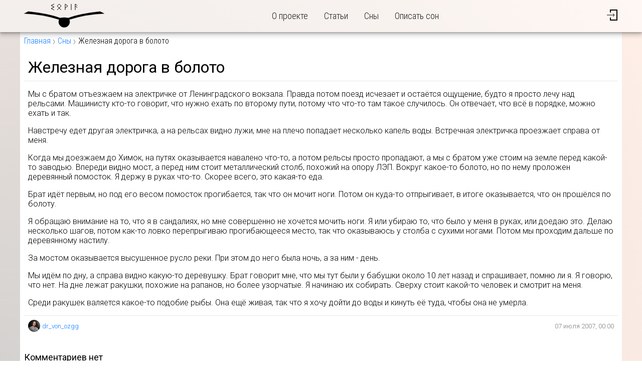

--- FILE ---
content_type: text/html; charset=utf-8
request_url: https://sovia.ru/dreams/595
body_size: 4875
content:
<!DOCTYPE html>
<html lang="ru" prefix="og: http://ogp.me/ns#">
<head>
  <meta charset="UTF-8"/>
  <title>Совия: Сон «Железная дорога в болото»</title>
  <link rel="stylesheet" media="all" href="/assets/application-01645e1ff66720ebab0b84e5b561a949c6def81f8dac853adc1039cc25712194.css" />
  <script src="/packs/js/application-cfb404e8ab2e7c8ab982.js"></script>
  <meta name="csrf-param" content="authenticity_token" />
<meta name="csrf-token" content="r48nwTiE7hEzqhHpZTAXQ5rvm2ILhjNCTtFIS+LFQfNoH2Vd3bcISBbvVqD/BGzjloLKsZtUAOPmOi/QSXWdQQ==" />
  <meta name="viewport" content="width=device-width, initial-scale=1"/>
  <meta name="format-detection" content="telephone=no"/>
  
  <meta property="og:site_name" content="sovia.ru" />
  <meta property="og:url" content="https://sovia.ru/dreams/595" />
  <meta property="og:title" content="Сон «Железная дорога в болото»" />
  <meta property="og:type" content="website" />
  
  <meta property="twitter:title" content="Сон «Железная дорога в болото»" />
<meta name="twitter:site" content="" />
<meta name="twitter:creator" content="" />

  <link rel="apple-touch-icon" sizes="180x180" href="/apple-touch-icon.png"/>
<link rel="icon" type="image/png" sizes="32x32" href="/favicon-32x32.png"/>
<link rel="icon" type="image/png" sizes="16x16" href="/favicon-16x16.png"/>
<link rel="manifest" href="/site.webmanifest"/>
<link rel="mask-icon" href="/safari-pinned-tab.svg" color="#5bbad5"/>
<meta name="msapplication-TileColor" content="#ffc40d"/>
<meta name="theme-color" content="#ffffff"/>

  
</head>
<body>

<header class="main-header">
  <div class="content-wrapper">
    <div class="logo">
      <a href="/"><img alt="Sovia" src="/assets/logo-4d346df5fc120cde1094981c8fe961a4a6f2ec778a02b7708cc469bfaeb46a3d.svg" /></a>
    </div>
    <nav class="header-nav">
  <input type="checkbox" id="header-nav-toggle" class="visually-hidden control-box"/>
  <label for="header-nav-toggle" class="control-button" aria-label="Открыть/закрыть меню">
    <span class="a"></span>
    <span class="b"></span>
    <span class="c"></span>
  </label>
  <ul class="links">
    <li><a href="/about">О проекте</a></li>
    <li><a href="/articles">Статьи</a></li>
    <li><a href="/dreams">Сны</a></li>
    <!--    <li><a href="/interpretations">Толкование снов</a></li> -->
    <li><a href="/dreams/new">Описать сон</a></li>
  </ul>
</nav>

    <div class="header-authentication">
    <a class="icon" href="/login"><img alt="Вход/регистрация" src="/assets/icons/log_in-1778380c3c389851d6f587856eee4ca145125119b51134b264d71066c2516607.svg" /></a>
</div>

  </div>
</header>


<main id="main">
  
    <nav class="breadcrumbs">
    <div class="content-wrapper">
      <a href="/">Главная</a>
        <a href="/dreams">Сны</a>
  <span>Железная дорога в болото</span>

    </div>
  </nav>


    
<article class="dream privacy-generally_accessible">
  <div class="content-wrapper">
    <header>
      <h1>Железная дорога в болото</h1>
    </header>

    <div class="text">
      <p>Мы с братом отъезжаем на электричке от Ленинградского вокзала. Правда потом поезд исчезает и остаётся ощущение, будто я просто лечу над рельсами. Машинисту кто-то говорит, что нужно ехать по второму пути, потому что что-то там такое случилось. Он отвечает, что всё в порядке, можно ехать и так.</p>
<p>Навстречу едет другая электричка, а на рельсах видно лужи, мне на плечо попадает несколько капель воды. Встречная электричка проезжает справа от меня.</p>
<p>Когда мы доезжаем до Химок, на путях оказывается навалено что-то, а потом рельсы просто пропадают, а мы с братом уже стоим на земле перед какой-то заводью. Впереди видно мост, а перед ним стоит металлический столб, похожий на опору ЛЭП. Вокруг какое-то болото, но по нему проложен деревянный помосток. Я держу в руках что-то. Скорее всего, это какая-то еда.</p>
<p>Брат идёт первым, но под его весом помосток прогибается, так что он мочит ноги. Потом он куда-то отпрыгивает, в итоге оказывается, что он прошёлся по болоту.</p>
<p>Я обращаю внимание на то, что я в сандалиях, но мне совершенно не хочется мочить ноги. Я или убираю то, что было у меня в руках, или доедаю это. Делаю несколько шагов, потом как-то ловко перепрыгиваю прогибающееся место, так что оказываюсь у столба с сухими ногами. Потом мы проходим дальше по деревянному настилу.</p>
<p>За мостом оказывается высушенное русло реки. При этом до него была ночь, а за ним - день.</p>
<p>Мы идём по дну, а справа видно какую-то деревушку. Брат говорит мне, что мы тут были у бабушки около 10 лет назад и спрашивает, помню ли я. Я говорю, что нет. На дне лежат ракушки, похожие на рапанов, но более узорчатые. Я начинаю их собирать. Сверху стоит какой-то человек и смотрит на меня.</p>
<p>Среди ракушек валяется какое-то подобие рыбы. Она ещё живая, так что я хочу дойти до воды и кинуть её туда, чтобы она не умерла.</p>

    </div>

    <footer>
      <div class="author">
        <div class="image">
          <img alt="dr_von_ozgg" srcset="/uploads/user/image/0/0/1/tiny_2x_2015_03_22_4619.jpg 2x" src="/uploads/user/image/0/0/1/tiny_2015_03_22_4619.jpg" />
        </div>
        <a class="profile" href="/u/dr_von_ozgg">dr_von_ozgg</a>
      </div>

      <time datetime="2007-07-07T00:00:00+04:00">07 июля 2007, 00:00</time>
    </footer>
  </div>
</article>


<section class="comments" id="comments">
  <div class="comments-list">
    <h3>комментариев нет</h3>

    
  </div>

    <section class="reply-container">
  <h3>Добавить комментарий</h3>

  <div class="container">
    <form id="comment-form" class="comment-form" data-check-url="/comments/check" action="/comments" accept-charset="UTF-8" data-remote="true" method="post"><input type="hidden" name="authenticity_token" value="ypkUQzXKp8Q845HJB+FqILBb1Ei2M4B+Q7+KK5XaeMd1GsWYEccCLqp1zWba6XIDU8dPpm5RAL8qIXoBb7NMIg==" />
  
  <div class="fields">
      <div class="required">
        <label for="comment_author_name">Имя</label>
        <input id="comment_author_name" required="required" maxlength="100" data-check="author_name" type="text" name="comment[author_name]" />
        <div class="check-result-error hidden" data-field="author_name"></div>
        <div class="guideline">
          Максимум 100 символов, обязательное поле.
        </div>
      </div>

      <div class="required">
        <label for="comment_author_email">Email</label>
        <input id="comment_author_email" required="required" maxlength="100" data-check="author_email" type="email" name="comment[author_email]" />
        <div class="check-result-error hidden" data-field="author_email"></div>
        <div class="guideline">
          Не показывается публично. Максимум 100 символов, обязательное поле.
        </div>
      </div>

      <div class="disclaimer">
        <input type="checkbox" name="agree" id="agree" value="1" class="hidden" tabindex="-1" />
        Отправляя комментарий, вы принимаете пользовательское соглашение и даёте своё согласие на обработку ваших персональных данных.
      </div>

    <div class="required">
      <label for="comment_body">Текст</label>
      <textarea id="comment_body" required="required" cols="60" rows="5" maxlength="5000" class="auto-expand" data-min-rows="5" data-max-rows="30" data-check="body" name="comment[body]">
</textarea>
      <div class="check-result-error hidden" data-field="body"></div>
      <div class="guideline">Максимум 5000 символов.</div>
    </div>
  </div>

  <div class="loading_message hidden">
  <div>Сохранение…</div>
  <div class="state_container">
    <div class="percentage">0%</div>
    <progress value="0"></progress>
  </div>
</div>


  <div class="buttons">
    <input type="hidden" name="return_url" id="return_url" value="/dreams/595" />
    <input type="hidden" name="entity_id" id="entity_id" />
      <input type="hidden" value="595" name="comment[commentable_id]" id="comment_commentable_id" />
      <input type="hidden" value="Dream" name="comment[commentable_type]" id="comment_commentable_type" />
      <input type="hidden" name="comment[parent_id]" id="comment_parent_id" />
    <button name="button" type="submit" class="button-primary button-action">Отправить</button>
  </div>
</form>
  </div>
</section>

</section>



</main>

<footer class="main-footer">
  <div class="content-wrapper">
    <div>
      <div class="copyright">&copy; 2006–2020 sovia.ru</div>
      <div class="info">ИП Хан-Магомедов М.Д.<br/>ОГРН 319774600559291</div>
    </div>
    <nav>
      <ul>
        <li><a href="/about">О проекте</a></li>
        <li><a href="/tos">Пользовательское соглашение</a></li>
        <li><a href="/privacy">Политика конфиденциальности</a></li>
        <li><a href="/contact">Контакты</a></li>
	<!--
	 <li><a href="/interpretations">Услуги</a></li>
-->
      </ul>
    </nav>
  </div>
</footer>

<!-- Yandex.Metrika counter -->
<script type="text/javascript" >
   (function(m,e,t,r,i,k,a){m[i]=m[i]||function(){(m[i].a=m[i].a||[]).push(arguments)};
   m[i].l=1*new Date();k=e.createElement(t),a=e.getElementsByTagName(t)[0],k.async=1,k.src=r,a.parentNode.insertBefore(k,a)})
   (window, document, "script", "https://mc.yandex.ru/metrika/tag.js", "ym");

   ym(24204925, "init", {
        clickmap:true,
        trackLinks:true,
        accurateTrackBounce:true
   });
</script>
<noscript><div><img src="https://mc.yandex.ru/watch/24204925" style="position:absolute; left:-9999px;" alt="" /></div></noscript>
<!-- /Yandex.Metrika counter -->
<!-- Google Analytics -->
<script>
  (function(i,s,o,g,r,a,m){i['GoogleAnalyticsObject']=r;i[r]=i[r]||function(){
          (i[r].q=i[r].q||[]).push(arguments)},i[r].l=1*new Date();a=s.createElement(o),
      m=s.getElementsByTagName(o)[0];a.async=1;a.src=g;m.parentNode.insertBefore(a,m)
  })(window,document,'script','https://www.google-analytics.com/analytics.js','ga');
  ga('create', 'UA-6037428-1', 'auto');
  ga('send', 'pageview');
</script>
<!-- /Google Analytics -->

</body>
</html>


--- FILE ---
content_type: application/javascript
request_url: https://sovia.ru/packs/js/application-cfb404e8ab2e7c8ab982.js
body_size: 22583
content:
!function(e){var t={};function n(i){if(t[i])return t[i].exports;var r=t[i]={i:i,l:!1,exports:{}};return e[i].call(r.exports,r,r.exports,n),r.l=!0,r.exports}n.m=e,n.c=t,n.d=function(e,t,i){n.o(e,t)||Object.defineProperty(e,t,{enumerable:!0,get:i})},n.r=function(e){"undefined"!==typeof Symbol&&Symbol.toStringTag&&Object.defineProperty(e,Symbol.toStringTag,{value:"Module"}),Object.defineProperty(e,"__esModule",{value:!0})},n.t=function(e,t){if(1&t&&(e=n(e)),8&t)return e;if(4&t&&"object"===typeof e&&e&&e.__esModule)return e;var i=Object.create(null);if(n.r(i),Object.defineProperty(i,"default",{enumerable:!0,value:e}),2&t&&"string"!=typeof e)for(var r in e)n.d(i,r,function(t){return e[t]}.bind(null,r));return i},n.n=function(e){var t=e&&e.__esModule?function(){return e.default}:function(){return e};return n.d(t,"a",t),t},n.o=function(e,t){return Object.prototype.hasOwnProperty.call(e,t)},n.p="/packs/",n(n.s=0)}([function(e,t,n){n(1).start(),n(3).start(),n(4),n(6),n(7),n(8),n(9)},function(e,t,n){(function(e){var i,r;function o(e){return(o="function"===typeof Symbol&&"symbol"===typeof Symbol.iterator?function(e){return typeof e}:function(e){return e&&"function"===typeof Symbol&&e.constructor===Symbol&&e!==Symbol.prototype?"symbol":typeof e})(e)}(function(){(function(){(function(){this.Rails={linkClickSelector:"a[data-confirm], a[data-method], a[data-remote]:not([disabled]), a[data-disable-with], a[data-disable]",buttonClickSelector:{selector:"button[data-remote]:not([form]), button[data-confirm]:not([form])",exclude:"form button"},inputChangeSelector:"select[data-remote], input[data-remote], textarea[data-remote]",formSubmitSelector:"form",formInputClickSelector:"form input[type=submit], form input[type=image], form button[type=submit], form button:not([type]), input[type=submit][form], input[type=image][form], button[type=submit][form], button[form]:not([type])",formDisableSelector:"input[data-disable-with]:enabled, button[data-disable-with]:enabled, textarea[data-disable-with]:enabled, input[data-disable]:enabled, button[data-disable]:enabled, textarea[data-disable]:enabled",formEnableSelector:"input[data-disable-with]:disabled, button[data-disable-with]:disabled, textarea[data-disable-with]:disabled, input[data-disable]:disabled, button[data-disable]:disabled, textarea[data-disable]:disabled",fileInputSelector:"input[name][type=file]:not([disabled])",linkDisableSelector:"a[data-disable-with], a[data-disable]",buttonDisableSelector:"button[data-remote][data-disable-with], button[data-remote][data-disable]"}}).call(this)}).call(this);var a=this.Rails;(function(){(function(){var e;e=null,a.loadCSPNonce=function(){var t;return e=null!=(t=document.querySelector("meta[name=csp-nonce]"))?t.content:void 0},a.cspNonce=function(){return null!=e?e:a.loadCSPNonce()}}).call(this),function(){var e;e=Element.prototype.matches||Element.prototype.matchesSelector||Element.prototype.mozMatchesSelector||Element.prototype.msMatchesSelector||Element.prototype.oMatchesSelector||Element.prototype.webkitMatchesSelector,a.matches=function(t,n){return null!=n.exclude?e.call(t,n.selector)&&!e.call(t,n.exclude):e.call(t,n)},a.getData=function(e,t){var n;return null!=(n=e._ujsData)?n[t]:void 0},a.setData=function(e,t,n){return null==e._ujsData&&(e._ujsData={}),e._ujsData[t]=n},a.$=function(e){return Array.prototype.slice.call(document.querySelectorAll(e))}}.call(this),function(){var e,t,n;e=a.$,n=a.csrfToken=function(){var e;return(e=document.querySelector("meta[name=csrf-token]"))&&e.content},t=a.csrfParam=function(){var e;return(e=document.querySelector("meta[name=csrf-param]"))&&e.content},a.CSRFProtection=function(e){var t;if(null!=(t=n()))return e.setRequestHeader("X-CSRF-Token",t)},a.refreshCSRFTokens=function(){var i,r;if(r=n(),i=t(),null!=r&&null!=i)return e('form input[name="'+i+'"]').forEach((function(e){return e.value=r}))}}.call(this),function(){var e,t,n,i;n=a.matches,"function"!==typeof(e=window.CustomEvent)&&((e=function(e,t){var n;return(n=document.createEvent("CustomEvent")).initCustomEvent(e,t.bubbles,t.cancelable,t.detail),n}).prototype=window.Event.prototype,i=e.prototype.preventDefault,e.prototype.preventDefault=function(){var e;return e=i.call(this),this.cancelable&&!this.defaultPrevented&&Object.defineProperty(this,"defaultPrevented",{get:function(){return!0}}),e}),t=a.fire=function(t,n,i){var r;return r=new e(n,{bubbles:!0,cancelable:!0,detail:i}),t.dispatchEvent(r),!r.defaultPrevented},a.stopEverything=function(e){return t(e.target,"ujs:everythingStopped"),e.preventDefault(),e.stopPropagation(),e.stopImmediatePropagation()},a.delegate=function(e,t,i,r){return e.addEventListener(i,(function(e){var i;for(i=e.target;i instanceof Element&&!n(i,t);)i=i.parentNode;if(i instanceof Element&&!1===r.call(i,e))return e.preventDefault(),e.stopPropagation()}))}}.call(this),function(){var e,t,n,i,r,o;i=a.cspNonce,t=a.CSRFProtection,a.fire,e={"*":"*/*",text:"text/plain",html:"text/html",xml:"application/xml, text/xml",json:"application/json, text/javascript",script:"text/javascript, application/javascript, application/ecmascript, application/x-ecmascript"},a.ajax=function(e){var t;return e=r(e),t=n(e,(function(){var n,i;return i=o(null!=(n=t.response)?n:t.responseText,t.getResponseHeader("Content-Type")),2===Math.floor(t.status/100)?"function"===typeof e.success&&e.success(i,t.statusText,t):"function"===typeof e.error&&e.error(i,t.statusText,t),"function"===typeof e.complete?e.complete(t,t.statusText):void 0})),!(null!=e.beforeSend&&!e.beforeSend(t,e))&&(t.readyState===XMLHttpRequest.OPENED?t.send(e.data):void 0)},r=function(t){return t.url=t.url||location.href,t.type=t.type.toUpperCase(),"GET"===t.type&&t.data&&(t.url.indexOf("?")<0?t.url+="?"+t.data:t.url+="&"+t.data),null==e[t.dataType]&&(t.dataType="*"),t.accept=e[t.dataType],"*"!==t.dataType&&(t.accept+=", */*; q=0.01"),t},n=function(e,n){var i;return(i=new XMLHttpRequest).open(e.type,e.url,!0),i.setRequestHeader("Accept",e.accept),"string"===typeof e.data&&i.setRequestHeader("Content-Type","application/x-www-form-urlencoded; charset=UTF-8"),e.crossDomain||i.setRequestHeader("X-Requested-With","XMLHttpRequest"),t(i),i.withCredentials=!!e.withCredentials,i.onreadystatechange=function(){if(i.readyState===XMLHttpRequest.DONE)return n(i)},i},o=function(e,t){var n,r;if("string"===typeof e&&"string"===typeof t)if(t.match(/\bjson\b/))try{e=JSON.parse(e)}catch(o){}else if(t.match(/\b(?:java|ecma)script\b/))(r=document.createElement("script")).setAttribute("nonce",i()),r.text=e,document.head.appendChild(r).parentNode.removeChild(r);else if(t.match(/\b(xml|html|svg)\b/)){n=new DOMParser,t=t.replace(/;.+/,"");try{e=n.parseFromString(e,t)}catch(o){}}return e},a.href=function(e){return e.href},a.isCrossDomain=function(e){var t,n;(t=document.createElement("a")).href=location.href,n=document.createElement("a");try{return n.href=e,!((!n.protocol||":"===n.protocol)&&!n.host||t.protocol+"//"+t.host===n.protocol+"//"+n.host)}catch(i){return i,!0}}}.call(this),function(){var e,t;e=a.matches,t=function(e){return Array.prototype.slice.call(e)},a.serializeElement=function(n,i){var r,o;return r=[n],e(n,"form")&&(r=t(n.elements)),o=[],r.forEach((function(n){if(n.name&&!n.disabled&&!e(n,"fieldset[disabled] *"))return e(n,"select")?t(n.options).forEach((function(e){if(e.selected)return o.push({name:n.name,value:e.value})})):n.checked||-1===["radio","checkbox","submit"].indexOf(n.type)?o.push({name:n.name,value:n.value}):void 0})),i&&o.push(i),o.map((function(e){return null!=e.name?encodeURIComponent(e.name)+"="+encodeURIComponent(e.value):e})).join("&")},a.formElements=function(n,i){return e(n,"form")?t(n.elements).filter((function(t){return e(t,i)})):t(n.querySelectorAll(i))}}.call(this),function(){var e,t,n;t=a.fire,n=a.stopEverything,a.handleConfirm=function(t){if(!e(this))return n(t)},a.confirm=function(e,t){return confirm(e)},e=function(e){var n,i,r;if(!(r=e.getAttribute("data-confirm")))return!0;if(n=!1,t(e,"confirm")){try{n=a.confirm(r,e)}catch(o){}i=t(e,"confirm:complete",[n])}return n&&i}}.call(this),function(){var e,t,n,i,r,o,s,c,l,u,d,p;u=a.matches,c=a.getData,d=a.setData,p=a.stopEverything,s=a.formElements,a.handleDisabledElement=function(e){if(this,this.disabled)return p(e)},a.enableElement=function(e){var t;if(e instanceof Event){if(l(e))return;t=e.target}else t=e;return u(t,a.linkDisableSelector)?o(t):u(t,a.buttonDisableSelector)||u(t,a.formEnableSelector)?i(t):u(t,a.formSubmitSelector)?r(t):void 0},a.disableElement=function(i){var r;return r=i instanceof Event?i.target:i,u(r,a.linkDisableSelector)?n(r):u(r,a.buttonDisableSelector)||u(r,a.formDisableSelector)?e(r):u(r,a.formSubmitSelector)?t(r):void 0},n=function(e){var t;if(!c(e,"ujs:disabled"))return null!=(t=e.getAttribute("data-disable-with"))&&(d(e,"ujs:enable-with",e.innerHTML),e.innerHTML=t),e.addEventListener("click",p),d(e,"ujs:disabled",!0)},o=function(e){var t;return null!=(t=c(e,"ujs:enable-with"))&&(e.innerHTML=t,d(e,"ujs:enable-with",null)),e.removeEventListener("click",p),d(e,"ujs:disabled",null)},t=function(t){return s(t,a.formDisableSelector).forEach(e)},e=function(e){var t;if(!c(e,"ujs:disabled"))return null!=(t=e.getAttribute("data-disable-with"))&&(u(e,"button")?(d(e,"ujs:enable-with",e.innerHTML),e.innerHTML=t):(d(e,"ujs:enable-with",e.value),e.value=t)),e.disabled=!0,d(e,"ujs:disabled",!0)},r=function(e){return s(e,a.formEnableSelector).forEach(i)},i=function(e){var t;return null!=(t=c(e,"ujs:enable-with"))&&(u(e,"button")?e.innerHTML=t:e.value=t,d(e,"ujs:enable-with",null)),e.disabled=!1,d(e,"ujs:disabled",null)},l=function(e){var t,n;return null!=(null!=(n=null!=(t=e.detail)?t[0]:void 0)?n.getResponseHeader("X-Xhr-Redirect"):void 0)}}.call(this),function(){var e;e=a.stopEverything,a.handleMethod=function(t){var n,i,r,o,s,c;if(this,c=this.getAttribute("data-method"))return s=a.href(this),i=a.csrfToken(),n=a.csrfParam(),r=document.createElement("form"),o="<input name='_method' value='"+c+"' type='hidden' />",null==n||null==i||a.isCrossDomain(s)||(o+="<input name='"+n+"' value='"+i+"' type='hidden' />"),o+='<input type="submit" />',r.method="post",r.action=s,r.target=this.target,r.innerHTML=o,r.style.display="none",document.body.appendChild(r),r.querySelector('[type="submit"]').click(),e(t)}}.call(this),function(){var e,t,n,i,r,o,s,c,l,u=[].slice;o=a.matches,n=a.getData,c=a.setData,t=a.fire,l=a.stopEverything,e=a.ajax,i=a.isCrossDomain,s=a.serializeElement,r=function(e){var t;return null!=(t=e.getAttribute("data-remote"))&&"false"!==t},a.handleRemote=function(d){var p,h,f,m,v,b,y;return!r(m=this)||(t(m,"ajax:before")?(y=m.getAttribute("data-with-credentials"),f=m.getAttribute("data-type")||"script",o(m,a.formSubmitSelector)?(p=n(m,"ujs:submit-button"),v=n(m,"ujs:submit-button-formmethod")||m.method,b=n(m,"ujs:submit-button-formaction")||m.getAttribute("action")||location.href,"GET"===v.toUpperCase()&&(b=b.replace(/\?.*$/,"")),"multipart/form-data"===m.enctype?(h=new FormData(m),null!=p&&h.append(p.name,p.value)):h=s(m,p),c(m,"ujs:submit-button",null),c(m,"ujs:submit-button-formmethod",null),c(m,"ujs:submit-button-formaction",null)):o(m,a.buttonClickSelector)||o(m,a.inputChangeSelector)?(v=m.getAttribute("data-method"),b=m.getAttribute("data-url"),h=s(m,m.getAttribute("data-params"))):(v=m.getAttribute("data-method"),b=a.href(m),h=m.getAttribute("data-params")),e({type:v||"GET",url:b,data:h,dataType:f,beforeSend:function(e,n){return t(m,"ajax:beforeSend",[e,n])?t(m,"ajax:send",[e]):(t(m,"ajax:stopped"),!1)},success:function(){var e;return e=1<=arguments.length?u.call(arguments,0):[],t(m,"ajax:success",e)},error:function(){var e;return e=1<=arguments.length?u.call(arguments,0):[],t(m,"ajax:error",e)},complete:function(){var e;return e=1<=arguments.length?u.call(arguments,0):[],t(m,"ajax:complete",e)},crossDomain:i(b),withCredentials:null!=y&&"false"!==y}),l(d)):(t(m,"ajax:stopped"),!1))},a.formSubmitButtonClick=function(e){var t;if(this,t=this.form)return this.name&&c(t,"ujs:submit-button",{name:this.name,value:this.value}),c(t,"ujs:formnovalidate-button",this.formNoValidate),c(t,"ujs:submit-button-formaction",this.getAttribute("formaction")),c(t,"ujs:submit-button-formmethod",this.getAttribute("formmethod"))},a.preventInsignificantClick=function(e){var t,n,i;if(this,i=(this.getAttribute("data-method")||"GET").toUpperCase(),t=this.getAttribute("data-params"),n=(e.metaKey||e.ctrlKey)&&"GET"===i&&!t,null!=e.button&&0!==e.button||n)return e.stopImmediatePropagation()}}.call(this),function(){var e,t,n,i,r,o,s,c,l,u,d,p,h,f,m;if(o=a.fire,n=a.delegate,c=a.getData,e=a.$,m=a.refreshCSRFTokens,t=a.CSRFProtection,h=a.loadCSPNonce,r=a.enableElement,i=a.disableElement,u=a.handleDisabledElement,l=a.handleConfirm,f=a.preventInsignificantClick,p=a.handleRemote,s=a.formSubmitButtonClick,d=a.handleMethod,"undefined"!==typeof jQuery&&null!==jQuery&&null!=jQuery.ajax){if(jQuery.rails)throw new Error("If you load both jquery_ujs and rails-ujs, use rails-ujs only.");jQuery.rails=a,jQuery.ajaxPrefilter((function(e,n,i){if(!e.crossDomain)return t(i)}))}a.start=function(){if(window._rails_loaded)throw new Error("rails-ujs has already been loaded!");return window.addEventListener("pageshow",(function(){return e(a.formEnableSelector).forEach((function(e){if(c(e,"ujs:disabled"))return r(e)})),e(a.linkDisableSelector).forEach((function(e){if(c(e,"ujs:disabled"))return r(e)}))})),n(document,a.linkDisableSelector,"ajax:complete",r),n(document,a.linkDisableSelector,"ajax:stopped",r),n(document,a.buttonDisableSelector,"ajax:complete",r),n(document,a.buttonDisableSelector,"ajax:stopped",r),n(document,a.linkClickSelector,"click",f),n(document,a.linkClickSelector,"click",u),n(document,a.linkClickSelector,"click",l),n(document,a.linkClickSelector,"click",i),n(document,a.linkClickSelector,"click",p),n(document,a.linkClickSelector,"click",d),n(document,a.buttonClickSelector,"click",f),n(document,a.buttonClickSelector,"click",u),n(document,a.buttonClickSelector,"click",l),n(document,a.buttonClickSelector,"click",i),n(document,a.buttonClickSelector,"click",p),n(document,a.inputChangeSelector,"change",u),n(document,a.inputChangeSelector,"change",l),n(document,a.inputChangeSelector,"change",p),n(document,a.formSubmitSelector,"submit",u),n(document,a.formSubmitSelector,"submit",l),n(document,a.formSubmitSelector,"submit",p),n(document,a.formSubmitSelector,"submit",(function(e){return setTimeout((function(){return i(e)}),13)})),n(document,a.formSubmitSelector,"ajax:send",i),n(document,a.formSubmitSelector,"ajax:complete",r),n(document,a.formInputClickSelector,"click",f),n(document,a.formInputClickSelector,"click",u),n(document,a.formInputClickSelector,"click",l),n(document,a.formInputClickSelector,"click",s),document.addEventListener("DOMContentLoaded",m),document.addEventListener("DOMContentLoaded",h),window._rails_loaded=!0},window.Rails===a&&o(document,"rails:attachBindings")&&a.start()}.call(this)}).call(this),"object"===o(e)&&e.exports?e.exports=a:void 0===(r="function"===typeof(i=a)?i.call(t,n,t,e):i)||(e.exports=r)}).call(this)}).call(this,n(2)(e))},function(e,t){e.exports=function(e){return e.webpackPolyfill||(e.deprecate=function(){},e.paths=[],e.children||(e.children=[]),Object.defineProperty(e,"loaded",{enumerable:!0,get:function(){return e.l}}),Object.defineProperty(e,"id",{enumerable:!0,get:function(){return e.i}}),e.webpackPolyfill=1),e}},function(e,t,n){var i,r,o,a;function s(e){return(s="function"===typeof Symbol&&"symbol"===typeof Symbol.iterator?function(e){return typeof e}:function(e){return e&&"function"===typeof Symbol&&e.constructor===Symbol&&e!==Symbol.prototype?"symbol":typeof e})(e)}a=function(e){"use strict";var t=function(e,t){return e(t={exports:{}},t.exports),t.exports}((function(e,t){e.exports=function(e){var t=["0","1","2","3","4","5","6","7","8","9","a","b","c","d","e","f"];function n(e,t){var n=e[0],i=e[1],r=e[2],o=e[3];i=((i+=((r=((r+=((o=((o+=((n=((n+=(i&r|~i&o)+t[0]-680876936|0)<<7|n>>>25)+i|0)&i|~n&r)+t[1]-389564586|0)<<12|o>>>20)+n|0)&n|~o&i)+t[2]+606105819|0)<<17|r>>>15)+o|0)&o|~r&n)+t[3]-1044525330|0)<<22|i>>>10)+r|0,i=((i+=((r=((r+=((o=((o+=((n=((n+=(i&r|~i&o)+t[4]-176418897|0)<<7|n>>>25)+i|0)&i|~n&r)+t[5]+1200080426|0)<<12|o>>>20)+n|0)&n|~o&i)+t[6]-1473231341|0)<<17|r>>>15)+o|0)&o|~r&n)+t[7]-45705983|0)<<22|i>>>10)+r|0,i=((i+=((r=((r+=((o=((o+=((n=((n+=(i&r|~i&o)+t[8]+1770035416|0)<<7|n>>>25)+i|0)&i|~n&r)+t[9]-1958414417|0)<<12|o>>>20)+n|0)&n|~o&i)+t[10]-42063|0)<<17|r>>>15)+o|0)&o|~r&n)+t[11]-1990404162|0)<<22|i>>>10)+r|0,i=((i+=((r=((r+=((o=((o+=((n=((n+=(i&r|~i&o)+t[12]+1804603682|0)<<7|n>>>25)+i|0)&i|~n&r)+t[13]-40341101|0)<<12|o>>>20)+n|0)&n|~o&i)+t[14]-1502002290|0)<<17|r>>>15)+o|0)&o|~r&n)+t[15]+1236535329|0)<<22|i>>>10)+r|0,i=((i+=((r=((r+=((o=((o+=((n=((n+=(i&o|r&~o)+t[1]-165796510|0)<<5|n>>>27)+i|0)&r|i&~r)+t[6]-1069501632|0)<<9|o>>>23)+n|0)&i|n&~i)+t[11]+643717713|0)<<14|r>>>18)+o|0)&n|o&~n)+t[0]-373897302|0)<<20|i>>>12)+r|0,i=((i+=((r=((r+=((o=((o+=((n=((n+=(i&o|r&~o)+t[5]-701558691|0)<<5|n>>>27)+i|0)&r|i&~r)+t[10]+38016083|0)<<9|o>>>23)+n|0)&i|n&~i)+t[15]-660478335|0)<<14|r>>>18)+o|0)&n|o&~n)+t[4]-405537848|0)<<20|i>>>12)+r|0,i=((i+=((r=((r+=((o=((o+=((n=((n+=(i&o|r&~o)+t[9]+568446438|0)<<5|n>>>27)+i|0)&r|i&~r)+t[14]-1019803690|0)<<9|o>>>23)+n|0)&i|n&~i)+t[3]-187363961|0)<<14|r>>>18)+o|0)&n|o&~n)+t[8]+1163531501|0)<<20|i>>>12)+r|0,i=((i+=((r=((r+=((o=((o+=((n=((n+=(i&o|r&~o)+t[13]-1444681467|0)<<5|n>>>27)+i|0)&r|i&~r)+t[2]-51403784|0)<<9|o>>>23)+n|0)&i|n&~i)+t[7]+1735328473|0)<<14|r>>>18)+o|0)&n|o&~n)+t[12]-1926607734|0)<<20|i>>>12)+r|0,i=((i+=((r=((r+=((o=((o+=((n=((n+=(i^r^o)+t[5]-378558|0)<<4|n>>>28)+i|0)^i^r)+t[8]-2022574463|0)<<11|o>>>21)+n|0)^n^i)+t[11]+1839030562|0)<<16|r>>>16)+o|0)^o^n)+t[14]-35309556|0)<<23|i>>>9)+r|0,i=((i+=((r=((r+=((o=((o+=((n=((n+=(i^r^o)+t[1]-1530992060|0)<<4|n>>>28)+i|0)^i^r)+t[4]+1272893353|0)<<11|o>>>21)+n|0)^n^i)+t[7]-155497632|0)<<16|r>>>16)+o|0)^o^n)+t[10]-1094730640|0)<<23|i>>>9)+r|0,i=((i+=((r=((r+=((o=((o+=((n=((n+=(i^r^o)+t[13]+681279174|0)<<4|n>>>28)+i|0)^i^r)+t[0]-358537222|0)<<11|o>>>21)+n|0)^n^i)+t[3]-722521979|0)<<16|r>>>16)+o|0)^o^n)+t[6]+76029189|0)<<23|i>>>9)+r|0,i=((i+=((r=((r+=((o=((o+=((n=((n+=(i^r^o)+t[9]-640364487|0)<<4|n>>>28)+i|0)^i^r)+t[12]-421815835|0)<<11|o>>>21)+n|0)^n^i)+t[15]+530742520|0)<<16|r>>>16)+o|0)^o^n)+t[2]-995338651|0)<<23|i>>>9)+r|0,i=((i+=((o=((o+=(i^((n=((n+=(r^(i|~o))+t[0]-198630844|0)<<6|n>>>26)+i|0)|~r))+t[7]+1126891415|0)<<10|o>>>22)+n|0)^((r=((r+=(n^(o|~i))+t[14]-1416354905|0)<<15|r>>>17)+o|0)|~n))+t[5]-57434055|0)<<21|i>>>11)+r|0,i=((i+=((o=((o+=(i^((n=((n+=(r^(i|~o))+t[12]+1700485571|0)<<6|n>>>26)+i|0)|~r))+t[3]-1894986606|0)<<10|o>>>22)+n|0)^((r=((r+=(n^(o|~i))+t[10]-1051523|0)<<15|r>>>17)+o|0)|~n))+t[1]-2054922799|0)<<21|i>>>11)+r|0,i=((i+=((o=((o+=(i^((n=((n+=(r^(i|~o))+t[8]+1873313359|0)<<6|n>>>26)+i|0)|~r))+t[15]-30611744|0)<<10|o>>>22)+n|0)^((r=((r+=(n^(o|~i))+t[6]-1560198380|0)<<15|r>>>17)+o|0)|~n))+t[13]+1309151649|0)<<21|i>>>11)+r|0,i=((i+=((o=((o+=(i^((n=((n+=(r^(i|~o))+t[4]-145523070|0)<<6|n>>>26)+i|0)|~r))+t[11]-1120210379|0)<<10|o>>>22)+n|0)^((r=((r+=(n^(o|~i))+t[2]+718787259|0)<<15|r>>>17)+o|0)|~n))+t[9]-343485551|0)<<21|i>>>11)+r|0,e[0]=n+e[0]|0,e[1]=i+e[1]|0,e[2]=r+e[2]|0,e[3]=o+e[3]|0}function i(e){var t,n=[];for(t=0;t<64;t+=4)n[t>>2]=e.charCodeAt(t)+(e.charCodeAt(t+1)<<8)+(e.charCodeAt(t+2)<<16)+(e.charCodeAt(t+3)<<24);return n}function r(e){var t,n=[];for(t=0;t<64;t+=4)n[t>>2]=e[t]+(e[t+1]<<8)+(e[t+2]<<16)+(e[t+3]<<24);return n}function o(e){var t,r,o,a,s,c,l=e.length,u=[1732584193,-271733879,-1732584194,271733878];for(t=64;t<=l;t+=64)n(u,i(e.substring(t-64,t)));for(r=(e=e.substring(t-64)).length,o=[0,0,0,0,0,0,0,0,0,0,0,0,0,0,0,0],t=0;t<r;t+=1)o[t>>2]|=e.charCodeAt(t)<<(t%4<<3);if(o[t>>2]|=128<<(t%4<<3),t>55)for(n(u,o),t=0;t<16;t+=1)o[t]=0;return a=(a=8*l).toString(16).match(/(.*?)(.{0,8})$/),s=parseInt(a[2],16),c=parseInt(a[1],16)||0,o[14]=s,o[15]=c,n(u,o),u}function a(e){var n,i="";for(n=0;n<4;n+=1)i+=t[e>>8*n+4&15]+t[e>>8*n&15];return i}function s(e){var t;for(t=0;t<e.length;t+=1)e[t]=a(e[t]);return e.join("")}function c(e){return/[\u0080-\uFFFF]/.test(e)&&(e=unescape(encodeURIComponent(e))),e}function l(e){var t,n=[],i=e.length;for(t=0;t<i-1;t+=2)n.push(parseInt(e.substr(t,2),16));return String.fromCharCode.apply(String,n)}function u(){this.reset()}return s(o("hello")),"undefined"===typeof ArrayBuffer||ArrayBuffer.prototype.slice||function(){function t(e,t){return(e=0|e||0)<0?Math.max(e+t,0):Math.min(e,t)}ArrayBuffer.prototype.slice=function(n,i){var r,o,a,s,c=this.byteLength,l=t(n,c),u=c;return i!==e&&(u=t(i,c)),l>u?new ArrayBuffer(0):(r=u-l,o=new ArrayBuffer(r),a=new Uint8Array(o),s=new Uint8Array(this,l,r),a.set(s),o)}}(),u.prototype.append=function(e){return this.appendBinary(c(e)),this},u.prototype.appendBinary=function(e){this._buff+=e,this._length+=e.length;var t,r=this._buff.length;for(t=64;t<=r;t+=64)n(this._hash,i(this._buff.substring(t-64,t)));return this._buff=this._buff.substring(t-64),this},u.prototype.end=function(e){var t,n,i=this._buff,r=i.length,o=[0,0,0,0,0,0,0,0,0,0,0,0,0,0,0,0];for(t=0;t<r;t+=1)o[t>>2]|=i.charCodeAt(t)<<(t%4<<3);return this._finish(o,r),n=s(this._hash),e&&(n=l(n)),this.reset(),n},u.prototype.reset=function(){return this._buff="",this._length=0,this._hash=[1732584193,-271733879,-1732584194,271733878],this},u.prototype.getState=function(){return{buff:this._buff,length:this._length,hash:this._hash}},u.prototype.setState=function(e){return this._buff=e.buff,this._length=e.length,this._hash=e.hash,this},u.prototype.destroy=function(){delete this._hash,delete this._buff,delete this._length},u.prototype._finish=function(e,t){var i,r,o,a=t;if(e[a>>2]|=128<<(a%4<<3),a>55)for(n(this._hash,e),a=0;a<16;a+=1)e[a]=0;i=(i=8*this._length).toString(16).match(/(.*?)(.{0,8})$/),r=parseInt(i[2],16),o=parseInt(i[1],16)||0,e[14]=r,e[15]=o,n(this._hash,e)},u.hash=function(e,t){return u.hashBinary(c(e),t)},u.hashBinary=function(e,t){var n=s(o(e));return t?l(n):n},u.ArrayBuffer=function(){this.reset()},u.ArrayBuffer.prototype.append=function(e){var t,i,o,a,s,c=(i=this._buff.buffer,o=e,a=!0,(s=new Uint8Array(i.byteLength+o.byteLength)).set(new Uint8Array(i)),s.set(new Uint8Array(o),i.byteLength),a?s:s.buffer),l=c.length;for(this._length+=e.byteLength,t=64;t<=l;t+=64)n(this._hash,r(c.subarray(t-64,t)));return this._buff=t-64<l?new Uint8Array(c.buffer.slice(t-64)):new Uint8Array(0),this},u.ArrayBuffer.prototype.end=function(e){var t,n,i=this._buff,r=i.length,o=[0,0,0,0,0,0,0,0,0,0,0,0,0,0,0,0];for(t=0;t<r;t+=1)o[t>>2]|=i[t]<<(t%4<<3);return this._finish(o,r),n=s(this._hash),e&&(n=l(n)),this.reset(),n},u.ArrayBuffer.prototype.reset=function(){return this._buff=new Uint8Array(0),this._length=0,this._hash=[1732584193,-271733879,-1732584194,271733878],this},u.ArrayBuffer.prototype.getState=function(){var e,t=u.prototype.getState.call(this);return t.buff=(e=t.buff,String.fromCharCode.apply(null,new Uint8Array(e))),t},u.ArrayBuffer.prototype.setState=function(e){return e.buff=function(e,t){var n,i=e.length,r=new ArrayBuffer(i),o=new Uint8Array(r);for(n=0;n<i;n+=1)o[n]=e.charCodeAt(n);return t?o:r}(e.buff,!0),u.prototype.setState.call(this,e)},u.ArrayBuffer.prototype.destroy=u.prototype.destroy,u.ArrayBuffer.prototype._finish=u.prototype._finish,u.ArrayBuffer.hash=function(e,t){var i=s(function(e){var t,i,o,a,s,c,l=e.length,u=[1732584193,-271733879,-1732584194,271733878];for(t=64;t<=l;t+=64)n(u,r(e.subarray(t-64,t)));for(e=t-64<l?e.subarray(t-64):new Uint8Array(0),i=e.length,o=[0,0,0,0,0,0,0,0,0,0,0,0,0,0,0,0],t=0;t<i;t+=1)o[t>>2]|=e[t]<<(t%4<<3);if(o[t>>2]|=128<<(t%4<<3),t>55)for(n(u,o),t=0;t<16;t+=1)o[t]=0;return a=(a=8*l).toString(16).match(/(.*?)(.{0,8})$/),s=parseInt(a[2],16),c=parseInt(a[1],16)||0,o[14]=s,o[15]=c,n(u,o),u}(new Uint8Array(e)));return t?l(i):i},u}()})),n=function(e,t){if(!(e instanceof t))throw new TypeError("Cannot call a class as a function")},i=function(){function e(e,t){for(var n=0;n<t.length;n++){var i=t[n];i.enumerable=i.enumerable||!1,i.configurable=!0,"value"in i&&(i.writable=!0),Object.defineProperty(e,i.key,i)}}return function(t,n,i){return n&&e(t.prototype,n),i&&e(t,i),t}}(),r=File.prototype.slice||File.prototype.mozSlice||File.prototype.webkitSlice,o=function(){function e(t){n(this,e),this.file=t,this.chunkSize=2097152,this.chunkCount=Math.ceil(this.file.size/this.chunkSize),this.chunkIndex=0}return i(e,null,[{key:"create",value:function(t,n){new e(t).create(n)}}]),i(e,[{key:"create",value:function(e){var n=this;this.callback=e,this.md5Buffer=new t.ArrayBuffer,this.fileReader=new FileReader,this.fileReader.addEventListener("load",(function(e){return n.fileReaderDidLoad(e)})),this.fileReader.addEventListener("error",(function(e){return n.fileReaderDidError(e)})),this.readNextChunk()}},{key:"fileReaderDidLoad",value:function(e){if(this.md5Buffer.append(e.target.result),!this.readNextChunk()){var t=this.md5Buffer.end(!0),n=btoa(t);this.callback(null,n)}}},{key:"fileReaderDidError",value:function(e){this.callback("Error reading "+this.file.name)}},{key:"readNextChunk",value:function(){if(this.chunkIndex<this.chunkCount||0==this.chunkIndex&&0==this.chunkCount){var e=this.chunkIndex*this.chunkSize,t=Math.min(e+this.chunkSize,this.file.size),n=r.call(this.file,e,t);return this.fileReader.readAsArrayBuffer(n),this.chunkIndex++,!0}return!1}}]),e}();function a(e,t){return"string"==typeof e&&(t=e,e=document),e.querySelector(t)}function s(e,t){var n=arguments.length>2&&void 0!==arguments[2]?arguments[2]:{},i=e.disabled,r=n.bubbles,o=n.cancelable,a=n.detail,s=document.createEvent("Event");s.initEvent(t,r||!0,o||!0),s.detail=a||{};try{e.disabled=!1,e.dispatchEvent(s)}finally{e.disabled=i}return s}function c(e){return Array.isArray(e)?e:Array.from?Array.from(e):[].slice.call(e)}var l=function(){function e(t,i,r){var o=this;n(this,e),this.file=t,this.attributes={filename:t.name,content_type:t.type||"application/octet-stream",byte_size:t.size,checksum:i},this.xhr=new XMLHttpRequest,this.xhr.open("POST",r,!0),this.xhr.responseType="json",this.xhr.setRequestHeader("Content-Type","application/json"),this.xhr.setRequestHeader("Accept","application/json"),this.xhr.setRequestHeader("X-Requested-With","XMLHttpRequest");var s=function(e){var t=a(document.head,'meta[name="'+e+'"]');if(t)return t.getAttribute("content")}("csrf-token");void 0!=s&&this.xhr.setRequestHeader("X-CSRF-Token",s),this.xhr.addEventListener("load",(function(e){return o.requestDidLoad(e)})),this.xhr.addEventListener("error",(function(e){return o.requestDidError(e)}))}return i(e,[{key:"create",value:function(e){this.callback=e,this.xhr.send(JSON.stringify({blob:this.attributes}))}},{key:"requestDidLoad",value:function(e){if(this.status>=200&&this.status<300){var t=this.response,n=t.direct_upload;delete t.direct_upload,this.attributes=t,this.directUploadData=n,this.callback(null,this.toJSON())}else this.requestDidError(e)}},{key:"requestDidError",value:function(e){this.callback('Error creating Blob for "'+this.file.name+'". Status: '+this.status)}},{key:"toJSON",value:function(){var e={};for(var t in this.attributes)e[t]=this.attributes[t];return e}},{key:"status",get:function(){return this.xhr.status}},{key:"response",get:function(){var e=this.xhr,t=e.responseType,n=e.response;return"json"==t?n:JSON.parse(n)}}]),e}(),u=function(){function e(t){var i=this;n(this,e),this.blob=t,this.file=t.file;var r=t.directUploadData,o=r.url,a=r.headers;for(var s in this.xhr=new XMLHttpRequest,this.xhr.open("PUT",o,!0),this.xhr.responseType="text",a)this.xhr.setRequestHeader(s,a[s]);this.xhr.addEventListener("load",(function(e){return i.requestDidLoad(e)})),this.xhr.addEventListener("error",(function(e){return i.requestDidError(e)}))}return i(e,[{key:"create",value:function(e){this.callback=e,this.xhr.send(this.file.slice())}},{key:"requestDidLoad",value:function(e){var t=this.xhr,n=t.status,i=t.response;n>=200&&n<300?this.callback(null,i):this.requestDidError(e)}},{key:"requestDidError",value:function(e){this.callback('Error storing "'+this.file.name+'". Status: '+this.xhr.status)}}]),e}(),d=0,p=function(){function e(t,i,r){n(this,e),this.id=++d,this.file=t,this.url=i,this.delegate=r}return i(e,[{key:"create",value:function(e){var t=this;o.create(this.file,(function(n,i){if(n)e(n);else{var r=new l(t.file,i,t.url);h(t.delegate,"directUploadWillCreateBlobWithXHR",r.xhr),r.create((function(n){if(n)e(n);else{var i=new u(r);h(t.delegate,"directUploadWillStoreFileWithXHR",i.xhr),i.create((function(t){t?e(t):e(null,r.toJSON())}))}}))}}))}}]),e}();function h(e,t){if(e&&"function"==typeof e[t]){for(var n=arguments.length,i=Array(n>2?n-2:0),r=2;r<n;r++)i[r-2]=arguments[r];return e[t].apply(e,i)}}var f=function(){function e(t,i){n(this,e),this.input=t,this.file=i,this.directUpload=new p(this.file,this.url,this),this.dispatch("initialize")}return i(e,[{key:"start",value:function(e){var t=this,n=document.createElement("input");n.type="hidden",n.name=this.input.name,this.input.insertAdjacentElement("beforebegin",n),this.dispatch("start"),this.directUpload.create((function(i,r){i?(n.parentNode.removeChild(n),t.dispatchError(i)):n.value=r.signed_id,t.dispatch("end"),e(i)}))}},{key:"uploadRequestDidProgress",value:function(e){var t=e.loaded/e.total*100;t&&this.dispatch("progress",{progress:t})}},{key:"dispatch",value:function(e){var t=arguments.length>1&&void 0!==arguments[1]?arguments[1]:{};return t.file=this.file,t.id=this.directUpload.id,s(this.input,"direct-upload:"+e,{detail:t})}},{key:"dispatchError",value:function(e){this.dispatch("error",{error:e}).defaultPrevented||alert(e)}},{key:"directUploadWillCreateBlobWithXHR",value:function(e){this.dispatch("before-blob-request",{xhr:e})}},{key:"directUploadWillStoreFileWithXHR",value:function(e){var t=this;this.dispatch("before-storage-request",{xhr:e}),e.upload.addEventListener("progress",(function(e){return t.uploadRequestDidProgress(e)}))}},{key:"url",get:function(){return this.input.getAttribute("data-direct-upload-url")}}]),e}(),m=function(){function e(t){var i,r;n(this,e),this.form=t,this.inputs=(i=t,r="input[type=file][data-direct-upload-url]:not([disabled])","string"==typeof i&&(r=i,i=document),c(i.querySelectorAll(r))).filter((function(e){return e.files.length}))}return i(e,[{key:"start",value:function(e){var t=this,n=this.createDirectUploadControllers();this.dispatch("start"),function i(){var r=n.shift();r?r.start((function(n){n?(e(n),t.dispatch("end")):i()})):(e(),t.dispatch("end"))}()}},{key:"createDirectUploadControllers",value:function(){var e=[];return this.inputs.forEach((function(t){c(t.files).forEach((function(n){var i=new f(t,n);e.push(i)}))})),e}},{key:"dispatch",value:function(e){var t=arguments.length>1&&void 0!==arguments[1]?arguments[1]:{};return s(this.form,"direct-uploads:"+e,{detail:t})}}]),e}(),v=new WeakMap,b=!1;function y(){b||(b=!0,document.addEventListener("click",g,!0),document.addEventListener("submit",S),document.addEventListener("ajax:before",E))}function g(e){var t=e.target;"INPUT"!=t.tagName&&"BUTTON"!=t.tagName||"submit"!=t.type||!t.form||v.set(t.form,t)}function S(e){k(e)}function E(e){"FORM"==e.target.tagName&&k(e)}function k(e){var t=e.target;if(t.hasAttribute("data-direct-uploads-processing"))e.preventDefault();else{var n=new m(t),i=n.inputs;i.length&&(e.preventDefault(),t.setAttribute("data-direct-uploads-processing",""),i.forEach(A),n.start((function(e){t.removeAttribute("data-direct-uploads-processing"),e?i.forEach(w):function(e){var t=v.get(e)||a(e,"input[type=submit], button[type=submit]");if(t){var n=t.disabled;t.disabled=!1,t.focus(),t.click(),t.disabled=n}else(t=document.createElement("input")).type="submit",t.style.display="none",e.appendChild(t),t.click(),e.removeChild(t);v.delete(e)}(t)})))}}function A(e){e.disabled=!0}function w(e){e.disabled=!1}setTimeout((function(){window.ActiveStorage&&y()}),1),e.start=y,e.DirectUpload=p,Object.defineProperty(e,"__esModule",{value:!0})},"object"===s(t)&&"undefined"!==typeof e?a(t):(r=[t],void 0===(o="function"===typeof(i=a)?i.apply(t,r):i)||(e.exports=o))},function(e,t,n){var i=n(5);i.keys().forEach(i)},function(e,t){function n(e){var t=new Error("Cannot find module '"+e+"'");throw t.code="MODULE_NOT_FOUND",t}n.keys=function(){return[]},n.resolve=n,e.exports=n,n.id=5},function(e,t,n){"use strict";var i={locale:"",csrfToken:"",components:{},init:function(){for(var e in this.locale=document.querySelector("html").getAttribute("lang"),this.csrfToken=document.querySelector('meta[name="csrf-token"]').getAttribute("content"),this.components)if(this.components.hasOwnProperty(e)){var t=this.components[e];t.hasOwnProperty("init")&&t.init(),t.hasOwnProperty("autoInitComponents")&&t.autoInitComponents&&this.initChildComponents(t)}},initChildComponents:function(e){if(e.hasOwnProperty("components"))for(var t in e.components)if(e.components.hasOwnProperty(t)){var n=e.components[t];if(n.hasOwnProperty("init")){var i=!1;n.hasOwnProperty("initialized")&&(i=n.initialized),i||n.init()}}},newAjaxRequest:function(e,t,n,r){var o=new XMLHttpRequest;return o.addEventListener("load",(function(){this.status>=200&&this.status<400?n&&n.call(this):(r||i.handleAjaxFailure).call(this)})),o.addEventListener("error",i.handleAjaxFailure),o.open(e.toUpperCase(),t),o.setRequestHeader("X-Requested-With","XMLHttpRequest"),o.setRequestHeader("X-CSRF-Token",i.csrfToken),o},jsonAjaxRequest:function(e,t,n,r){var o=i.newAjaxRequest(e,t,n,r);return o.setRequestHeader("Content-Type","application/json"),o.setRequestHeader("Accept","application/json"),o},handleAjaxFailure:function(){console.log("AJAX failed",this)},execute:function(e,t){for(var n=Array.prototype.slice.call(arguments,2),i=e.split("."),r=i.pop(),o=0;o<i.length;o++)t=t[i[o]];return t[r].apply(t,n)}};i.components.forms={showErrors:function(e,t){var n=document.getElementById(e+"-form");if(n){var i=n.querySelector("ol.errors"),r="";i||(i=document.createElement("ol")).classList.add("errors"),t.forEach((function(e){r+="<li>"+e+"</li>"})),i.innerHTML=r,n.prepend(i),i.scrollIntoView()}},switchElements:function(e,t,n){var i=document.getElementById(e);i?(i.querySelectorAll(n).forEach((function(e){e.classList.remove("hidden")})),i.querySelectorAll(t).forEach((function(e){e.classList.add("hidden")}))):console.log("Cannot find element with id "+e)},showError:function(e,t){if(e.length>0){var n=document.getElementById(e);if(n){var i=n.querySelector(".message-box.error");i||((i=document.createElement("div")).classList.add("message-box"),i.classList.add("error"),n.prepend(i)),i.innerHTML=t}else console.log("Cannot find form "+e)}}},i.components.topLinker={initialized:!1,element:void 0,init:function(){if(this.element=document.getElementById("go-to-top"),this.element){var e=this.element;window.addEventListener("scroll",(function(){window.pageYOffset>500?e.classList.remove("inactive"):e.classList.add("inactive")})),this.initialized=!0}}},i.components.filePreview={initialized:!1,init:function(){document.addEventListener("change",(function(e){var t=e.target;t.matches("input[type=file]")&&i.components.filePreview.handle(t)})),this.initialized=!0},handle:function(e){var t=e.getAttribute("data-image");if(t){var n=document.querySelector("#"+t+" img");if(n&&e.files&&e.files[0]){var i=new FileReader;i.onload=function(e){n.setAttribute("src",e.target.result)},i.readAsDataURL(e.files[0])}}}},i.components.entityLinker={initialized:!1,selector:".entity-links input[type=checkbox]",elements:[],init:function(){document.querySelectorAll(this.selector).forEach(this.apply),this.initialized=!0},apply:function(e){var t=i.components.entityLinker;t.elements.push(e),e.addEventListener("click",t.handler)},handler:function(){var e=this.getAttribute("data-url");if(e&&!this.disabled){var t=this.checked?"put":"delete",n=this;this.disabled=!0,i.newAjaxRequest(t,e,(function(){n.disabled=!1})).send()}}},i.components.instantCheck={initialized:!1,selector:"form[data-check-url]",elements:[],init:function(){document.querySelectorAll(this.selector).forEach(this.apply),this.initialized=!0},apply:function(e){var t=i.components.instantCheck;e.querySelectorAll("[data-check]").forEach((function(e){t.elements.push(e),e.addEventListener("blur",t.handler)}))},handler:function(){var e=this,t=e.closest("form"),n=t.getAttribute("data-check-url"),r=i.newAjaxRequest("POST",n,(function(){if(this.responseText){var n=JSON.parse(this.responseText);if(n.hasOwnProperty("meta"))if(n.meta.valid)t.querySelectorAll("[data-field]").forEach((function(e){e.innerHTML=""}));else{var i=e.getAttribute("data-check"),r=t.querySelector('[data-field="'+i+'"]');if(r){var o=n.meta.errors;o.hasOwnProperty(i)?(r.innerHTML=o[i].join("; "),r.classList.remove("hidden")):r.innerHTML=""}}}})),o=new FormData;Array.from(new FormData(t).entries()).forEach((function(e){var t=e[1];t instanceof window.File&&""===t.name&&0===t.size?o.append(e[0],new window.Blob([]),""):"_method"!==e[0]&&o.append(e[0],t)})),r.send(o)}},i.components.transliterator={initialized:!1,selector:"[data-transliterate]",elements:[],init:function(){document.querySelectorAll(this.selector).forEach(this.apply),this.initialized=!0},apply:function(e){var t=i.components.transliterator;t.elements.push(e),e.addEventListener("blur",t.handler)},handler:function(e){var t=i.components.transliterator,n=e.target,r=document.getElementById(n.getAttribute("data-transliterate"));r&&""===r.value&&(r.value=t.transliterate(n.value),r.dispatchEvent(new Event("change")))},transliterate:function(e){var t={"\u0430":"a","\u0431":"b","\u0432":"v","\u0433":"g","\u0434":"d","\u0435":"e","\u0451":"yo","\u0436":"zh","\u0437":"z","\u0438":"i","\u0439":"j","\u043a":"k","\u043b":"l","\u043c":"m","\u043d":"n","\u043e":"o","\u043f":"p","\u0440":"r","\u0441":"s","\u0442":"t","\u0443":"u","\u0444":"f","\u0445":"kh","\u0446":"c","\u0447":"ch","\u0448":"sh","\u0449":"shh","\u044a":"","\u044b":"y","\u044c":"","\u044d":"e","\u044e":"yu","\u044f":"ya","\xe5":"aa","\xe4":"ae","\xf6":"oe","\xe9":"e"},n=e.toLowerCase();for(var i in t)t.hasOwnProperty(i)&&(n=n.replace(new RegExp(i,"g"),t[i]));return n=(n=(n=n.replace(/[^-a-z0-9_.]/g,"-")).replace(/^[-_.]*([-a-z0-9_.]*[a-z0-9]+)[-_.]*$/,"$1")).replace(/--+/g,"-")}},i.components.formStatus={initialized:!1,selector:"form[data-remote]",elements:[],init:function(){document.querySelectorAll(this.selector).forEach(this.apply),this.initialized=!0},apply:function(e){i.components.formStatus.elements.push(e);var t=e.querySelector("button[type=submit]"),n=e.querySelector(".loading_message"),r=e.querySelector(".state_container"),o=e.querySelector(".state_container .percentage"),a=e.querySelector(".state_container progress");e.addEventListener("ajax:before",(function(){t.disabled=!0,n&&n.classList.remove("hidden")})),e.addEventListener("ajax:complete",(function(){t.disabled=!1,n&&n.classList.add("hidden"),a&&(a.value="0")})),r&&e.addEventListener("ajax:beforeSend",(function(e){e.detail[0].upload.addEventListener("progress",(function(e){var t=e.loaded/e.total;o&&(o.innerHTML=100*t+"%"),a&&(a.value=t)}))}))}},i.components.autoExpand={initialized:!1,selector:"textarea.auto-expand",elements:[],init:function(){document.querySelectorAll(this.selector).forEach(this.apply),this.initialized=!0},apply:function(e){var t=i.components.autoExpand;t.elements.push(e),e.addEventListener("focus",t.handler),e.addEventListener("input",t.handler)},handler:function(){if(!this.hasOwnProperty("baseScrollHeight")){var e=this.value;this.value="",this.baseScrollHeight=this.scrollHeight,this.value=e}var t=getComputedStyle(this).getPropertyValue("line-height").replace("px",""),n=this.hasAttribute("data-min-rows")?parseInt(this.getAttribute("data-min-rows")):5,i=this.hasAttribute("data-max-rows")?parseInt(this.getAttribute("data-max-rows")):25,r=Math.ceil((this.scrollHeight-this.baseScrollHeight)/t);this.rows=n,this.rows=n+r,this.rows>i&&(this.rows=i)}},i.components.entityImageRemover={initialized:!1,selector:".remove-image-button",elements:[],init:function(){document.querySelectorAll(this.selector).forEach(this.apply),this.initialized=!0},apply:function(e){var t=i.components.entityImageRemover;t.elements.push(e),e.addEventListener("click",t.handler)},handler:function(){var e=this;if(!e.disabled){var t=e.getAttribute("data-text");if(confirm(t)){var n=e.getAttribute("data-url"),r=i.newAjaxRequest("delete",n,(function(){if(this.responseText){var t=JSON.parse(this.responseText),n=document.getElementById("entity-image");console.log(t),n&&n.remove(),e.parentNode.parentNode.remove()}}));e.disabled=!0,r.send()}}}},i.components.imageRemover={initialized:!1,selector:".js-image-remover",buttons:[],init:function(){document.querySelectorAll(this.selector).forEach(this.apply),this.initialized=!0},apply:function(e){var t=i.components.imageRemover;t.buttons.push(e),e.addEventListener("click",t.handler)},handler:function(e){var t=e.target,n=document.getElementById(t.getAttribute("data-container"));if(n&&confirm(t.getAttribute("data-text"))){var r=n.querySelector("img"),o=t.getAttribute("data-url"),a=i.jsonAjaxRequest("delete",o,(function(){var e=JSON.parse(this.responseText);if(e.hasOwnProperty("meta")){var n=e.meta;if(n.hasOwnProperty("result")&&n.result){r.src=t.getAttribute("data-blank-url"),t.remove();var i=r.closest("a");i&&(i.href="#")}}}));t.disabled=!0,a.send()}}},i.components.ajaxDeleteButton={initialized:!1,selector:"button.destroy[data-url]",elements:[],messages:{ru:"\u0412\u044b \u0443\u0432\u0435\u0440\u0435\u043d\u044b?",en:"Are you sure?"},init:function(){document.querySelectorAll(this.selector).forEach(this.apply),this.initialized=!0},apply:function(e){var t=i.components.ajaxDeleteButton;t.elements.push(e),e.addEventListener("click",t.handler)},handler:function(e){var t=i.components.ajaxDeleteButton.messages,n=e.target,r=t.hasOwnProperty(i.locale)?t[i.locale]:"Are you sure?";if(n.disabled=!0,confirm(r)){var o=n.getAttribute("data-url");i.newAjaxRequest("delete",o,(function(){n.closest("li[data-id]").remove()})).send()}n.disabled=!1}},i.components.storage={initialized:!1,session:{set:function(e,t){i.components.storage.set("sessionStorage",e,t)},get:function(e){return i.components.storage.get("sessionStorage",e)},remove:function(e){i.components.storage.remove("sessionStorage",e)}},local:{set:function(e,t){i.components.storage.set("localStorage",e,t)},get:function(e){return i.components.storage.get("localStorage",e)},remove:function(e){i.components.storage.remove("localStorage",e)}},init:function(){i.storage=this,this.initialized=!0},available:function(e){try{var t="__storage_test__";return window[e].setItem(t,t),window[e].removeItem(t),!0}catch(n){return!1}},set:function(e,t,n){i.components.storage.available(e)?window[e].setItem(t,n):console.log("set: Storage "+e+" is not available")},get:function(e,t){return i.components.storage.available(e)?window[e].getItem(t):(console.log("get: Storage "+e+" is not available"),null)},remove:function(e,t){i.components.storage.available(e)?window[e].removeItem(t):console.log("remove: Storage "+e+" is not available")}},i.components.destroyButton={initialized:!1,selector:"div[data-destroy-url] button.destroy",elements:[],init:function(){document.querySelectorAll(this.selector).forEach(this.apply),this.initialized=!0},apply:function(e){var t=i.components.destroyButton;t.elements.push(e),e.addEventListener("click",t.handler)},handler:function(){var e=this.closest("div[data-destroy-url]"),t=e.getAttribute("data-destroy-url"),n=i.newAjaxRequest("DELETE",t,(function(){e.remove()}));this.setAttribute("disabled","true"),n.send()}},i.components.userSearch={initialized:!1,selector:".user-search button",elements:[],init:function(){document.querySelectorAll(this.selector).forEach(this.apply),this.initialized=!0},apply:function(e){var t=i.components.userSearch;t.elements.push(e),e.addEventListener("click",t.handler)},handler:function(){var e=this.closest(".user-search"),t=e.querySelector("input[type=search]"),n=e.getAttribute("data-url")+"?q="+encodeURIComponent(t.value);i.newAjaxRequest("GET",n,(function(){var t=JSON.parse(this.responseText),n=e.querySelector(".results");t.hasOwnProperty("meta")&&(n.innerHTML=t.meta.html,n.querySelectorAll("li").forEach((function(t){t.addEventListener("click",(function(t){var n=t.target;document.getElementById(e.getAttribute("data-target")).value=n.getAttribute("data-id")}))})))})).send()}},i.components.adminUserSearch={initialized:!1,selector:".js-admin-user-search",url:void 0,button:void 0,input:void 0,resultsContainer:void 0,callbackName:void 0,init:function(){var e=document.querySelector(this.selector);if(e){this.url=e.getAttribute("data-url"),this.button=e.querySelector("button"),this.input=e.querySelector("input"),this.resultsContainer=e.querySelector("select"),this.callbackName=e.getAttribute("data-callback"),this.input.addEventListener("input",this.changeInput),this.button.addEventListener("click",this.clickButton),this.resultsContainer.addEventListener("change",this.changeSelect),this.initialized=!0}},changeInput:function(e){var t=i.components.adminUserSearch,n=e.target;t.button.disabled=n.value.length<1},clickButton:function(e){var t=i.components.adminUserSearch,n=t.url+"?q="+encodeURIComponent(t.input.value);i.jsonAjaxRequest("get",n,t.showResults).send()},changeSelect:function(e){var t=i.components.adminUserSearch,n=e.target,r=n.options[n.selectedIndex],o=parseInt(r.value);o>0&&t.callbackName&&(i.execute(t.callbackName,window,o),r.disabled=!0)},showResults:function(){var e=i.components.adminUserSearch,t=JSON.parse(this.responseText);e.resultsContainer.innerHTML="";var n=document.createElement("option");n.innerHTML=t.meta.count,n.value="",e.resultsContainer.append(n),t.hasOwnProperty("data")&&t.data.forEach((function(t){var n=document.createElement("option");n.setAttribute("value",t.id),n.innerHTML=t.attributes.slug+" ("+t.meta.name+")",e.resultsContainer.append(n)}))}},i.components.userPrivilege={initialized:!1,selector:".js-component-added-users",list:void 0,url:void 0,init:function(){this.list=document.querySelector(this.selector),this.list&&(this.url=this.list.getAttribute("data-url"),this.initialized=!0)},addUser:function(e){var t=i.components.userPrivilege;if(t.url){var n={user_id:e};i.jsonAjaxRequest("patch",t.url,t.processAddResponse).send(JSON.stringify(n))}else console.log("URL is not set for userPrivilege component")},processAddResponse:function(){var e=i.components.userPrivilege;if(e.list){var t=JSON.parse(this.responseText);if(t.hasOwnProperty("data")){var n=t.data,r=document.createElement("li"),o=n.relationships.user.data,a=document.createElement("div");a.innerHTML=o.attributes.screen_name+" ("+o.meta.full_name+")",r.append(a);var s=n.attributes.data;if(Object.keys(s).length>0){var c=document.createElement("div");c.innerHTML=JSON.stringify(s),r.append(c)}e.list.append(r)}}else console.log("List is not defined for userPrivilege component")}},i.components.hidingPopups={initialized:!1,selector:".hiding-popup-container .popup-control",elements:[],init:function(){this.elements=[],document.querySelectorAll(this.selector).forEach(this.addElement),document.addEventListener("click",this.handler),this.initialized=!0},addElement:function(e){i.components.hidingPopups.elements.push(e)},handler:function(e){var t=i.components.hidingPopups,n=e.target;if(n.matches(".hiding-popup-container *")){var r=n.closest(".hiding-popup-container").querySelector(t.selector);t.elements.forEach((function(e){e!==r&&(e.checked=!1)}))}else t.elements.forEach((function(e){e.checked=!1}))}},i.components.componentParameters={initialized:!1,container:void 0,url:void 0,list:void 0,elements:[],init:function(){this.container=document.getElementById("biovision-component-parameters"),this.container&&(this.url=this.container.getAttribute("data-url"),this.list=this.container.querySelector("dl"),this.list.querySelectorAll("input").forEach(this.apply),this.initialized=!0)},apply:function(e){var t=i.components.componentParameters;t.elements.push(e),e.addEventListener("change",t.change)},change:function(e){var t=i.components.componentParameters,n=e.target,r={key:{slug:n.name,value:n.value}},o=i.jsonAjaxRequest("patch",t.url,(function(){n.disabled=!1,n.classList.add("updated")}),(function(){n.disabled=!1,n.classList.add("failed")}));n.classList.remove("updated","failed"),n.disabled=!0,o.send(JSON.stringify(r))},add:function(e){var t=document.createElement("div"),n=document.createElement("dt"),i=document.createElement("label"),r="parameter-"+e.slug;i.setAttribute("for",r),i.innerHTML=e.slug,n.append(i);var o=document.createElement("dd"),a=document.createElement("input");a.setAttribute("id",r),a.setAttribute("name",e.slug),a.value=e.value,o.append(a),this.apply(a),t.append(n),t.append(o),this.list.append(t)}},i.components.newComponentParameter={initialized:!1,container:void 0,url:void 0,button:void 0,init:function(){if(this.container=document.getElementById("biovision-component-new-parameter"),this.container){this.url=this.container.getAttribute("data-url"),this.button=this.container.querySelector("button"),this.button.addEventListener("click",this.click),this.initialized=!0}},click:function(){var e=i.components.newComponentParameter,t={key:{}},n=!0;if(e.container.querySelectorAll("input").forEach((function(e){n&=e.value.length>0,t.key[e.name]=e.value})),n){var r=i.jsonAjaxRequest("patch",e.url,(function(){e.container.querySelectorAll("input").forEach((function(e){e.value=""})),i.components.componentParameters.add(t.key),e.button.disabled=!1}),(function(){e.button.disabled=!1}));e.button.disabled=!0,r.send(JSON.stringify(t))}}},i.components.cookieNotifier={initialized:!1,selector:"cookie-info",container:void 0,button:void 0,init:function(){if(this.container=document.getElementById(this.selector),this.container){var e=this.handler;this.button=this.container.querySelector("button"),this.button&&this.button.addEventListener("click",e),this.initialized=!0}},handler:function(){var e=i.components.cookieNotifier,t=new Date;t.setTime(t.getTime()+31536e6),document.cookie="f=1;path=/;expires="+t.toUTCString(),e.container.remove()}},i.components.animatedNumbers={initialized:!1,selector:".js-animated-numbers",containers:[],breakpoints:{},init:function(){if(document.querySelectorAll(this.selector).forEach(this.addContainer),this.containers.length>0){window.addEventListener("scroll",this.watch)}this.initialized=!0},addContainer:function(e){var t=i.components.animatedNumbers,n={element:e,animated:!1,items:[]};e.hasAttribute("data-time")?n.time=parseInt(e.getAttribute("data-time")):n.time=3e3,n.stepCount=Math.ceil(n.time/50),e.querySelectorAll(".value").forEach((function(e){t.addItem(n,e)})),t.containers.push(n)},addItem:function(e,t){var n={element:t,initialValue:parseInt(t.innerHTML),stepNumber:0};t.innerHTML="",e.items.push(n)},watch:function(){var e=i.components.animatedNumbers;e.containers.forEach((function(t){t.animated||t.element.getBoundingClientRect().y<window.innerHeight/1.75&&e.animate(t)}))},animate:function(e){var t=i.components.animatedNumbers;e.items.forEach((function(n){t.increment(n,e.stepCount)})),e.animated=!0},increment:function(e,t){var n=i.components.animatedNumbers;e.stepNumber<t&&(e.stepNumber++,e.element.innerHTML=Math.min(Math.ceil(e.initialValue/t*e.stepNumber),e.initialValue),window.setTimeout(n.increment,50,e,t))}},i.components.carousel={initialized:!1,selector:".js-biovision-carousel",sliders:[],init:function(){document.querySelectorAll(this.selector).forEach(this.apply),this.initialized=!0},apply:function(e){var t=i.components.carousel,n={element:e,container:e.querySelector(".carousel-container"),items:e.querySelectorAll(".carousel-item"),prevButton:e.querySelector("button.prev"),nextButton:e.querySelector("button.next"),current:0,touchData:{x:null,y:null},lastSlide:0,ready:!1};e.hasAttribute("data-type")?n.type=e.getAttribute("data-type"):n.type="offset",e.hasAttribute("data-timeout")&&(n.timeout=parseInt(e.getAttribute("data-timeout")),n.timeout>0&&(n.timeout_handler=window.setInterval(t.autoSlide,n.timeout,n))),n.prevButton&&n.prevButton.addEventListener("click",t.clickedPrev),n.nextButton&&n.nextButton.addEventListener("click",t.clickedNext),n.transition=1e3*parseFloat(getComputedStyle(n.items[0]).transitionDuration),n.maxItem=n.items.length-1,e.addEventListener("touchstart",t.touchStart,!1),e.addEventListener("touchend",t.touchEnd,!1),t.sliders.push(n),t.rearrange(n)},rearrange:function(e){var t=i.components.carousel;switch(e.type){case"current-item":t.newCurrentItem(e);break;case"offset":t.setMaxItem(e),t.newOffset(e);break;case"offset-cycle":t.processCycle(e);break;default:console.log("Unknown carousel type: "+e.type),t.newOffset(e)}e.ready=!0},clickedPrev:function(e){var t=i.components.carousel,n=t.getSlider(e.target);t.prevItem(n)},clickedNext:function(e){var t=i.components.carousel,n=t.getSlider(e.target);t.nextItem(n)},getSlider:function(e){for(var t=e.closest(this.selector),n=0;n<this.sliders.length;n++)if(this.sliders[n].element===t)return this.sliders[n]},autoSlide:function(e){var t=i.components.carousel;Date.now()-e.lastSlide>=.95*e.timeout&&t.nextItem(e)},nextItem:function(e){var t=i.components.carousel;e.current++,e.current>e.maxItem&&(e.current=0),e.lastSlide=Date.now(),t.rearrange(e)},prevItem:function(e){var t=i.components.carousel;e.current--,e.current<0&&(e.current=e.maxItem),t.rearrange(e)},newCurrentItem:function(e){var t=".carousel-item:nth-of-type("+(e.current+1)+")",n=e.container.querySelector(".carousel-item.current");n&&n.classList.remove("current"),e.container.querySelector(t).classList.add("current")},newOffset:function(e){var t=e.container.querySelector(".carousel-item:first-of-type");if(t){var n=window.getComputedStyle(t).marginRight,i=t.offsetWidth+parseInt(n),r=-i*e.current,o=r+(i*e.items.length-e.container.offsetWidth);o<0&&(r-=o,e.current=e.maxItem),t.style.marginLeft=String(r)+"px"}},processCycle:function(e){e.ready&&(1===e.current?(this.newOffset(e),window.setTimeout(this.offsetLeft,e.transition,e)):this.offsetRight(e),e.current=0)},offsetLeft:function(e){var t=e.container,n=t.querySelector(".carousel-item:first-of-type");t.append(n),n.style.setProperty("margin-left",0)},offsetRight:function(e){var t=e.container,n=t.querySelector(".carousel-item:last-of-type"),i=getComputedStyle(n);n.style.transitionDuration=0;var r=i.marginRight,o=n.offsetWidth+parseInt(r);n.style.marginLeft=String(-o)+"px",t.prepend(n),n.style.transitionDuration=null,window.setTimeout((function(){n.style.marginLeft=null}),50)},setMaxItem:function(e){var t=e.container.querySelector(".carousel-item:first-of-type");if(t){var n=window.getComputedStyle(t).marginRight,i=t.offsetWidth+parseInt(n),r=e.container.offsetWidth/i;e.maxItem=e.items.length-Math.floor(r)}},touchStart:function(e){i.components.carousel.getSlider(e.target).touchData={x:e.changedTouches[0].pageX,y:e.changedTouches[0].pageY}},touchEnd:function(e){var t=i.components.carousel,n=t.getSlider(e.target),r=e.changedTouches[0].pageX,o=e.changedTouches[0].pageY;Math.abs(r-n.touchData.x)>Math.abs(o-n.touchData.y)&&(r<n.touchData.x?t.nextItem(n):r>n.touchData.x&&t.prevItem(n)),n.touchData={x:null,y:null}}};var r={initialized:!1,autoInitComponents:!0,components:{},init:function(){this.initialized=!0}};r.components.markAsRead={initialized:!1,selector:".notifications-list .unread",items:{},init:function(){document.querySelectorAll(this.selector).forEach(this.apply),this.initialized=!0},apply:function(e){var t=r.components.markAsRead,n=e.getAttribute("data-id");t.items[n]=e,e.addEventListener("mouseover",t.handler)},handler:function(e){var t=r.components.markAsRead,n=e.target.closest(".unread");if(n){var o=n.getAttribute("data-url");i.jsonAjaxRequest("put",o,(function(){n.classList.remove("unread")})).send(),n.removeEventListener("mouseover",t.handler)}}},r.components.deleteNotification={initialized:!1,selector:".notifications-list button",items:{},init:function(){document.querySelectorAll(this.selector).forEach(this.apply),this.initialized=!0},apply:function(e){var t=e.closest("li").getAttribute("data-id"),n=r.components.deleteNotification;n.items[t]=e,e.addEventListener("click",n.handler)},handler:function(e){var t=e.target,n=t.getAttribute("data-url");t.disabled=!0,i.jsonAjaxRequest("delete",n,(function(){t.closest("li").remove()})).send()}},window.Notifications=r,i.components.notifications=r,i.components.oembed={initialized:!1,selector:"oembed",init:function(){document.querySelectorAll(this.selector).forEach(this.replace),this.initialized=!0},replace:function(e){var t=i.components.oembed,n=e.getAttribute("url");if(n){var r=t.receive(n);e.parentElement.replaceChild(r,e)}},fallback:function(e){var t=document.createElement("div"),n=document.createElement("a");return n.setAttribute("rel","external nofollow noopener noreferrer"),n.setAttribute("target","_blank"),n.href=e,n.innerHTML=n.hostname,t.append(n),t},hostname:function(e){var t=document.createElement("a");return t.href=e,t.hostname},receive:function(e){var t=document.createElement("div"),n="/oembed?url="+encodeURIComponent(e);return i.jsonAjaxRequest("get",n,(function(){var e=JSON.parse(this.responseText);e.hasOwnProperty("meta")&&(new DOMParser).parseFromString(e.meta.code,"text/html").querySelectorAll("body > *").forEach((function(e){if("script"===e.nodeName.toLocaleLowerCase()){var n=document.createElement("script");n.src=e.src,e.hasAttribute("async")&&n.setAttribute("async",""),t.append(n)}else t.append(e)}))})).send(),t}};var o={initialized:!1,components:{},autoInitComponents:!0,init:function(){this.initialized=!0}};o.components.messageSender={initialized:!1,selector:"user_messages",container:void 0,list:void 0,button:void 0,field:void 0,loader:void 0,url:void 0,init:function(){this.container=document.getElementById(this.selector),this.container&&(this.url=this.container.getAttribute("data-url"),this.list=this.container.querySelector(".user_messages-list"),this.field=this.container.querySelector("textarea"),this.button=this.container.querySelector(".actions button"),this.loader=this.container.querySelector(".user_messages-loader"),this.field.addEventListener("keyup",this.keyup),this.button.addEventListener("click",this.send),this.loader.addEventListener("click",this.loadMessages),this.initialized=!0,this.loadMessages())},keyup:function(){var e=o.components.messageSender,t=e.field.value.trim();e.button.disabled=t.length<1},send:function(){var e=o.components.messageSender,t=i.jsonAjaxRequest("post",e.url,e.processPost,null),n={user_message:{body:e.field.value}};e.button.disabled=!0,t.send(JSON.stringify(n))},processPost:function(){var e=o.components.messageSender,t=JSON.parse(this.responseText);t.hasOwnProperty("data")&&(e.addMessage(t.data,!0),e.field.value="")},addMessage:function(e,t){var n=o.components.messageSender;if(e.hasOwnProperty("meta")){var i=document.createElement("li");i.classList.add(e.meta.direction),i.innerHTML=e.meta.html,t?n.list.append(i):n.list.prepend(i)}},loadMessages:function(){var e=o.components.messageSender,t=e.loader.getAttribute("data-url"),n=i.jsonAjaxRequest("get",t,e.processGet,null);e.loader.disabled=!0,n.send()},processGet:function(){var e=o.components.messageSender,t=JSON.parse(this.responseText);t.hasOwnProperty("data")&&(t.data.forEach((function(t){e.addMessage(t,!1)})),e.loader.disabled=!1),t.hasOwnProperty("links")&&t.links.hasOwnProperty("next")?e.loader.setAttribute("data-url",t.links.next):e.loader.remove()}},o.components.messageCounter={initialized:!1,selector:"unread-message-count",container:void 0,init:function(){this.container=document.getElementById(this.selector),this.container&&this.container.hasAttribute("data-url")&&this.process(),this.initialized=!0},process:function(){var e=this.container.getAttribute("data-url"),t=this.container;i.jsonAjaxRequest("get",e,(function(){var e=JSON.parse(this.responseText);if(e.hasOwnProperty("meta")){var n=parseInt(e.meta.count);n>0&&(t.innerHTML=n)}})).send()}},window.Socialization=o,i.components.socialization=o,i.components.videoStretcher={initialized:!1,selector:'figure.media iframe[src^="https://www.you"]',items:[],init:function(){document.querySelectorAll(this.selector).forEach(this.apply),this.initialized=!0},apply:function(e){var t=i.components.videoStretcher,n=e.closest("figure.media");n&&(t.items.push(n),n.classList.add("proportional-container"),n.classList.add("r-16x9"))}},window.Biovision=i,document.addEventListener("DOMContentLoaded",(function(){i.init(),document.addEventListener("click",(function(e){var t=e.target;if(t.matches("li.lock > a img")){e.preventDefault();var n=t.closest("li"),r=t.closest("a"),o=n.parentElement.querySelectorAll(".lockable"),a=n.getAttribute("data-url");if(a.length>1){var s=r.classList.contains("lock")?"PUT":"DELETE";i.newAjaxRequest(s,a,(function(){var e=JSON.parse(this.responseText);if(e.hasOwnProperty("data")&&e.data.hasOwnProperty("locked")){var t=e.data.locked;t?o.forEach((function(e){e.classList.add("hidden")})):o.forEach((function(e){e.classList.remove("hidden")})),n.querySelectorAll("a").forEach((function(e){var n=e.classList;n.contains("lock")?t?n.add("hidden"):n.remove("hidden"):t?n.remove("hidden"):n.add("hidden")}))}})).send()}}if(t.matches("div.toggleable > span")&&!t.classList.contains("switch")){var c=t.parentNode.getAttribute("data-url"),l=t.getAttribute("data-flag"),u=i.newAjaxRequest("POST",c,(function(){var e=JSON.parse(this.responseText);if(e.hasOwnProperty("data"))switch(e.data[l]){case!0:t.className="active";break;case!1:t.className="inactive";break;default:t.className="unknown"}else t.className="unknown"}),(function(){t.className="unknown",i.handleAjaxFailure().call(this)})),d=new FormData;d.append("parameter",l),t.className="switch",u.send(d)}if(t.matches("li.priority-changer > button")){var p=parseInt(t.getAttribute("data-delta")),h=t.parentNode.getAttribute("data-url"),f=t.closest("li[data-number]");if(parseInt(f.getAttribute("data-number"))+p>0){var m=i.newAjaxRequest("POST",h,(function(){var e=JSON.parse(this.responseText);if(e.hasOwnProperty("data")){var t=e.data,n=f.parentNode,i=Array.prototype.slice.call(n.children);if(t.hasOwnProperty("priority"))f.setAttribute("data-number",t.priority);else for(var r in t)t.hasOwnProperty(r)&&(f=n.querySelector('li[data-id="'+r+'"]')).setAttribute("data-number",t[r]);i.sort((function(e,t){var n=parseInt(e.getAttribute("data-number")),i=parseInt(t.getAttribute("data-number"));return n>i?1:n<i?-1:0})).forEach((function(e){n.appendChild(e)}))}})),v=new FormData;v.append("delta",String(p)),m.send(v)}}}))})),document.addEventListener("ajax:beforeSend",(function(e){var t=e.detail[1].data;if(t instanceof FormData&&t.keys){var n=new FormData;Array.from(t.entries()).forEach((function(e){var t=e[1];t instanceof window.File&&""===t.name&&0===t.size?n.append(e[0],new window.Blob([]),""):n.append(e[0],t)})),e.detail[1].data=n}}))},function(e,t,n){"use strict";var i={initialized:!1,autoInitComponents:!0,components:{}};i.components.postLoader={initialized:!1,buttons:[],selector:".posts-loader",init:function(){document.querySelectorAll(this.selector).forEach(this.apply),this.initialized=!0},apply:function(e){var t=i.components.postLoader;t.buttons.push(e),e.addEventListener("click",t.handler)},handler:function(e){e.preventDefault();var t=e.target,n=document.getElementById(t.getAttribute("data-container"));if(n){var i=n.querySelector("div.posts-list");if(i&&!t.classList.contains("loading")){var r=t.getAttribute("href"),o=Biovision.jsonAjaxRequest("get",r,(function(){t.classList.remove("loading");var e,n=JSON.parse(this.responseText);if(n.hasOwnProperty("data")&&n.data.forEach((function(e){e.hasOwnProperty("meta")&&i.insertAdjacentHTML("beforeEnd",e.meta.html_preview)})),n.hasOwnProperty("links")){var r=n.links;r.hasOwnProperty("next")&&(e=r.next)}e?t.setAttribute("href",e):t.classList.add("hidden")}));t.classList.add("loading"),o.send()}}else console.log("Cannot find container for loaded posts")}},i.components.calendar={initialized:!1,element:void 0,dates:[],current:0,buttons:{},header:void 0,days:void 0,init:function(){if(this.element=document.getElementById("posts-calendar"),this.element){var e=this,t=this.element.getAttribute("data-url");Biovision.newAjaxRequest("get",t,(function(){var t=JSON.parse(this.responseText);if(t.hasOwnProperty("meta")){var n=t.meta;n.hasOwnProperty("dates")&&(n.dates.forEach((function(t){var n=t.year;t.hasOwnProperty("months")&&t.months.forEach((function(t){if(t.days){var i={};t.days.forEach((function(e){i[e.day]=e.path})),e.dates.push({year:n,month:t.month,text:t.name+" "+n,days:i})}}))})),e.select(e.dates.length-1))}})).send(),this.buttons.prev=this.element.querySelector("button.prev"),this.buttons.next=this.element.querySelector("button.next"),this.buttons.prev.addEventListener("click",this.buttonClick),this.buttons.next.addEventListener("click",this.buttonClick),this.header=this.element.querySelector(".header span"),this.days=this.element.querySelector(".days"),this.initialized=!0}},select:function(e){var t=i.components.calendar;if(!(e<0||e>=t.dates.length)){t.current=e,e>0?(t.buttons.prev.setAttribute("data-number",e-1),t.buttons.prev.disabled=!1):t.buttons.prev.disabled=!0,e<t.dates.length-1?(t.buttons.next.setAttribute("data-number",e+1),t.buttons.next.disabled=!1):t.buttons.next.disabled=!0;var n=t.dates[e],r=new Date(n.year,n.month,0).getDate(),o=new Date(n.year,n.month-1,1).getDay();t.header.innerHTML=n.text,t.days.innerHTML="";for(var a="",s="",c=1;c<=r;c++)1===c&&1!==o?(s=' style="margin-left:calc(100% / 7 * ',s+=o>0?o-1:6,s+=')"'):s="",a+="<div"+s+"><span>",n.days[c]?a+='<a href="'+n.days[c]+'">'+c+"</a>":a+=c,a+="</span></div>";t.days.innerHTML=a}},buttonClick:function(e){var t=e.target,n=parseInt(t.getAttribute("data-number"));i.components.calendar.select(n)}},i.components.groupTagLinker={initialized:!1,container:void 0,input:void 0,list:document.createElement("ul"),init:function(){if(this.input=document.getElementById("tag-search"),this.input)if(this.container=this.input.parentNode.querySelector(".list-container"),this.container){this.list.classList.add("entity-links"),this.input.addEventListener("change",this.handler),this.container.append(this.list),this.initialized=!0}else console.log("Cannot find container for tags list")},handler:function(){var e=i.components.groupTagLinker,t="?q="+encodeURIComponent(e.input.value),n=e.input.getAttribute("data-url")+t;Biovision.jsonAjaxRequest("GET",n,e.parseResponse).send()},parseResponse:function(){var e=JSON.parse(this.responseText);if(e.hasOwnProperty("data")){var t=i.components.groupTagLinker;t.list.innerHTML="",e.data.forEach(t.process)}},process:function(e){var t=i.components.groupTagLinker;if(e.hasOwnProperty("meta")){var n=e.meta,r=document.createElement("li"),o=document.createElement("input"),a=document.createElement("label"),s="post_tag_"+e.id;Biovision.components.entityLinker.apply(o),o.setAttribute("type","checkbox"),o.setAttribute("id",s),o.setAttribute("data-url",n.url),o.checked=n.checked,r.append(o),a.setAttribute("for",s),a.innerHTML=e.attributes.name+" ("+n.post_type+")",r.append(a),t.list.append(r)}}},window.Posts=i,Biovision.components.posts=i},function(e,t,n){"use strict";var i={initialized:!1,autoInitComponents:!0,components:{}};i.components.replyFormMover={initialized:!1,listContainer:void 0,mainContainer:void 0,form:void 0,parentId:void 0,replyButtons:[],cancelButtons:[],replySelector:".comment-reply-button button",cancelSelector:".container button.cancel",init:function(){this.listContainer=document.getElementById("comments"),this.form=document.getElementById("comment-form"),this.listContainer&&this.form&&(this.parentId=document.getElementById("comment_parent_id"),this.mainContainer=this.listContainer.querySelector(".reply-container .container"),this.listContainer.querySelectorAll(this.replySelector).forEach(this.applyToReplyButton),this.listContainer.querySelectorAll(this.cancelSelector).forEach(this.applyToCancelButton),this.initialized=!0)},applyToReplyButton:function(e){var t=i.components.replyFormMover;t.replyButtons.push(e),e.addEventListener("click",t.move)},applyToCancelButton:function(e){var t=i.components.replyFormMover;t.cancelButtons.push(e),e.addEventListener("click",t.cancel)},move:function(e){var t=i.components.replyFormMover,n=e.target,r=n.closest(".comment-reply-block").querySelector(".container");r&&(t.parentId.value=n.closest(".comment-item").getAttribute("data-id"),r.appendChild(t.form),r.classList.remove("hidden"))},cancel:function(e){var t=i.components.replyFormMover;e.target.parentNode.classList.add("hidden"),t.parentId.value="",t.mainContainer.appendChild(t.form)}},i.components.commentApproval={initialized:!1,selector:".js-approve-comment",buttons:[],init:function(){document.querySelectorAll(this.selector).forEach(this.apply),this.initialized=!0},apply:function(e){var t=i.components.commentApproval;t.buttons.push(e),e.addEventListener("click",t.click)},click:function(e){var t=e.target,n=t.getAttribute("data-url"),i=Biovision.jsonAjaxRequest("put",n,(function(){t.closest("div").remove()}),(function(){t.disabled=!1}));t.disabled=!0,i.send()}},i.components.commentDelete={initialized:!1,selector:".js-delete-comment",buttons:[],init:function(){document.querySelectorAll(this.selector).forEach(this.apply),this.initialized=!0},apply:function(e){var t=i.components.commentDelete;t.buttons.push(e),e.addEventListener("click",t.click)},click:function(e){var t=e.target,n=t.getAttribute("data-url"),i=Biovision.jsonAjaxRequest("delete",n,(function(){t.closest("div").remove()}),(function(){t.disabled=!1}));t.disabled=!0,i.send()}},window.Comments=i,Biovision.components.comments=i},function(e,t,n){"use strict";var i={initialized:!1,components:{},autoInitComponents:!0};i.components.pendingPatternEnqueue={initialized:!1,selector:".js-pattern-queue-container",container:void 0,textarea:void 0,button:void 0,init:function(){if(this.container=document.querySelector(this.selector),this.container){this.initialized=!0,this.textarea=this.container.querySelector("textarea"),this.button=this.container.querySelector("button");this.button.addEventListener("click",this.handler)}},handler:function(){var e=i.components.pendingPatternEnqueue,t=e.container.getAttribute("data-url"),n=Biovision.jsonAjaxRequest("post",t,(function(){e.textarea.value="",e.button.disabled=!1}),Biovision.handleAjaxFailure);e.button.disabled=!0,n.send(JSON.stringify({list:e.textarea.value}))}},i.components.pendingPatternSummary={initialized:!1,selector:".js-pending-pattern-summary",items:[],init:function(){document.querySelectorAll(this.selector).forEach(this.apply),this.initialized=!0},apply:function(e){var t=i.components.pendingPatternSummary;t.items.push(e),e.addEventListener("change",t.handler)},handler:function(e){var t=e.target;if(t.value.length>0){var n=t.parentNode.querySelector(".state"),i=t.getAttribute("data-url"),r=Biovision.jsonAjaxRequest("post",i,(function(){var e=JSON.parse(this.responseText);if(e.hasOwnProperty("meta")&&e.meta.processed){var n=t.closest(".info");n&&(n.innerHTML=t.value)}}),(function(){n.classList.remove("processing"),n.classList.add("failed")}));t.readonly=!0,n.classList.contains("processing")||(n.classList.add("processing"),r.send(JSON.stringify({summary:t.value})))}}},i.components.interpretationRequests={initialized:!1,selector:"dream_interpretation_request_container",container:void 0,result:void 0,button:void 0,init:function(){this.container=document.getElementById(this.selector),this.container&&(this.result=this.container.querySelector(".result"),this.button=this.container.querySelector("button"),this.button.addEventListener("click",this.handler),this.initialized=!0)},handler:function(){var e=i.components.interpretationRequests,t=e.button.getAttribute("data-url"),n=Biovision.jsonAjaxRequest("post",t,e.processResponse),r={dream_id:e.button.getAttribute("data-dream-id")};e.button.disabled=!0,n.send(JSON.stringify(r))},processResponse:function(){var e=i.components.interpretationRequests,t=JSON.parse(this.responseText);t.hasOwnProperty("meta")&&(e.result.innerHTML=t.meta.result),e.button.remove()}},i.components.interpretationMessage={initialized:!1,selector:"new-interpretation-message-container",container:void 0,field:void 0,button:void 0,result:void 0,url:void 0,init:function(){this.container=document.getElementById(this.selector),this.container&&(this.url=this.container.getAttribute("data-url"),this.field=this.container.querySelector("textarea"),this.button=this.container.querySelector("button"),this.result=this.container.querySelector(".result"),this.field.addEventListener("keyup",this.keyup),this.button.addEventListener("click",this.send),this.initialized=!0)},keyup:function(){var e=i.components.interpretationMessage,t=e.field.value.trim();e.button.disabled=t.length<1,e.result.innerHTML=""},send:function(){var e=i.components.interpretationMessage,t=Biovision.jsonAjaxRequest("post",e.url,e.processResponse,null),n={interpretation_message:{body:e.field.value}};e.button.disabled=!0,t.send(JSON.stringify(n))},processResponse:function(){var e=JSON.parse(this.responseText);if(e.hasOwnProperty("meta")){var t=i.components.interpretationMessage;t.result.innerHTML=e.meta.result,e.meta.ok&&(t.field.value="")}}},i.components.paypalButtons={initialized:!1,selector:".buy-button .paypal",buttons:[],init:function(){document.querySelectorAll(this.selector).forEach(this.apply),this.initialized=!0},apply:function(e){var t=i.components.paypalButtons;t.buttons.push(e),e.addEventListener("click",t.handler)},handler:function(e){e.preventDefault();var t=i.components.paypalButtons,n=e.target,r=n.getAttribute("href"),o=Biovision.jsonAjaxRequest("post",r,t.processResponse,t.processFailure);n.classList.add("processing"),o.send()},processResponse:function(){var e=JSON.parse(this.responseText),t=!1;if(e.hasOwnProperty("links")){var n=e.links;n.hasOwnProperty("next")&&(t=!0,document.location.href=n.next)}t||i.components.paypalButtons.processFailure()},processFailure:function(){i.components.paypalButtons.buttons.forEach((function(e){e.classList.remove("processing")}))}},i.components.robokassaButtons={initialized:!1,selector:".buy-button .robokassa",buttons:[],init:function(){document.querySelectorAll(this.selector).forEach(this.apply),this.initialized=!0},apply:function(e){var t=i.components.robokassaButtons;t.buttons.push(e),e.addEventListener("click",t.handler)},handler:function(e){e.preventDefault();var t=i.components.robokassaButtons,n=e.target,r=n.getAttribute("href"),o=Biovision.jsonAjaxRequest("post",r,t.processResponse,t.processFailure);n.classList.add("processing"),o.send()},processResponse:function(){var e=JSON.parse(this.responseText);if(e.hasOwnProperty("meta")){var t=e.meta.robokassa,n=[["IsTest",t.is_test],["MerchantLogin",t.login],["OutSum",t.out_sum],["InvId",t.inv_id],["SignatureValue",t.signature]],r=document.createElement("form");r.action="https://merchant.roboxchange.com/Index.aspx",r.method="post",n.forEach((function(e){var t=document.createElement("input");t.setAttribute("type","hidden"),t.setAttribute("name",e[0]),t.value=e[1],r.append(t)})),document.querySelector("body").append(r),r.submit()}else i.components.robokassaButtons.processFailure()},processFailure:function(){i.components.robokassaButtons.buttons.forEach((function(e){e.classList.remove("processing")}))}},Biovision.components.dreambook=i}]);
//# sourceMappingURL=application-cfb404e8ab2e7c8ab982.js.map

--- FILE ---
content_type: image/svg+xml
request_url: https://sovia.ru/assets/biovision/base/icons/breadcrumb-f4aa761d71560c65cb3d24681d27dd0c5d01c0fa729fca3c93c945df564a19de.svg
body_size: 21
content:
<svg height="12px" version="1.1" viewBox="0 0 6 12" width="6px" xmlns="http://www.w3.org/2000/svg"><polyline points="1,1 4,5.5 1,10" fill="none" stroke="#777" /></svg>